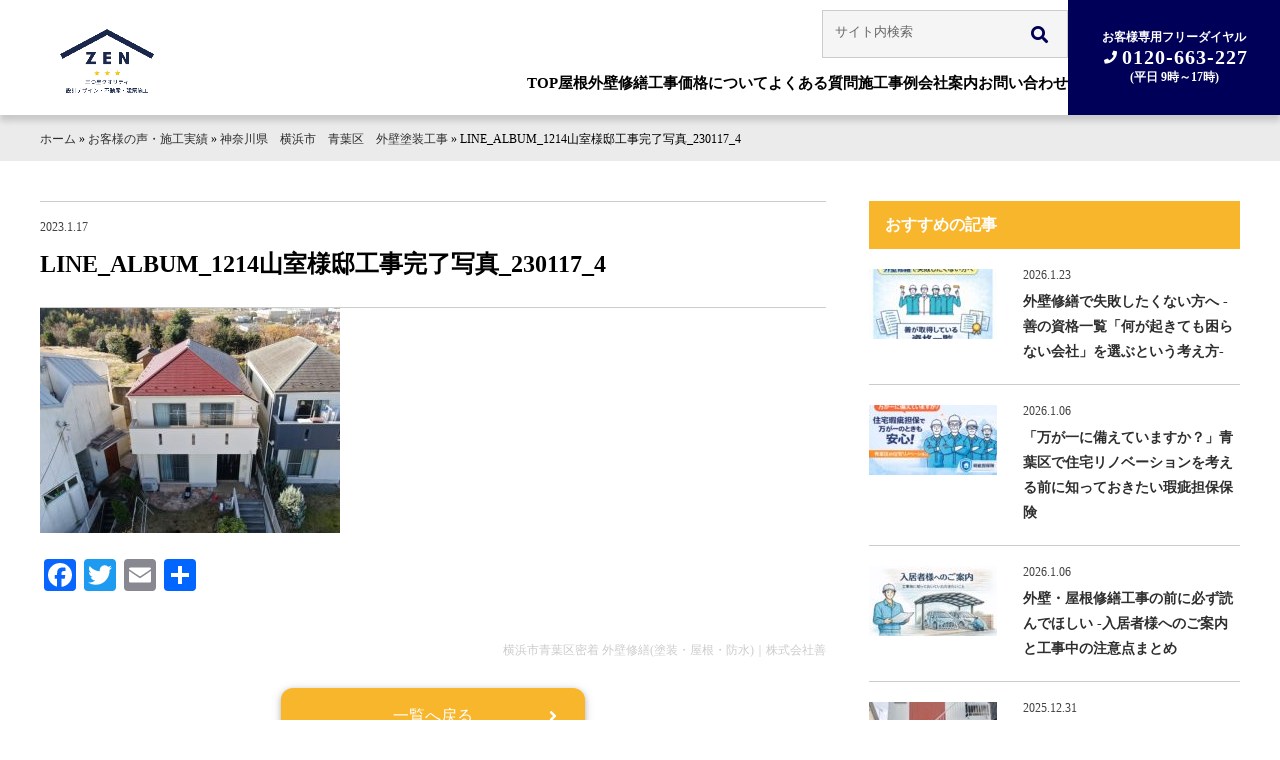

--- FILE ---
content_type: text/html; charset=UTF-8
request_url: https://gaihekishuzen-aoba.com/voice/1539/attachment/line_album_1214%E5%B1%B1%E5%AE%A4%E6%A7%98%E9%82%B8%E5%B7%A5%E4%BA%8B%E5%AE%8C%E4%BA%86%E5%86%99%E7%9C%9F_230117_4/
body_size: 45668
content:
<!DOCTYPE html><html><head>  <script defer src="[data-uri]"></script> <title>LINE_ALBUM_1214山室様邸工事完了写真_230117_4 | 横浜市青葉区密着 外壁修繕(塗装・屋根・防水)｜株式会社善</title><meta charset="UTF-8"><meta name=viewport content="width=device-width, initial-scale=1"><meta name="format-detection" content="telephone=no"><link rel="stylesheet" href="https://gaihekishuzen-aoba.com/wp/wp-content/cache/autoptimize/css/autoptimize_single_a1714c136785f3f166585afcee614f02.css?2025-12-05-061225" /><link rel="stylesheet" href="https://gaihekishuzen-aoba.com/wp/wp-content/cache/autoptimize/css/autoptimize_single_4d55bea823866d574f19d20b2c320f6c.css?2026-01-21-045947" /><link rel="stylesheet" href="https://cdnjs.cloudflare.com/ajax/libs/font-awesome/5.15.4/css/all.min.css" /><link rel="apple-touch-icon" sizes="180x180" href="https://gaihekishuzen-aoba.com/wp/wp-content/themes/gaihekishuzen-aoba/lib/favicon/apple-touch-icon.png"><link rel="icon" type="image/png" href="https://gaihekishuzen-aoba.com/wp/wp-content/themes/gaihekishuzen-aoba/lib/favicon/android-chrome.png" sizes="192x192"><link rel="icon" type="image/png" href="https://gaihekishuzen-aoba.com/wp/wp-content/themes/gaihekishuzen-aoba/lib/favicon/favicon.png" sizes="16x16"><script defer src="//ajax.googleapis.com/ajax/libs/jquery/2.1.4/jquery.min.js"></script> <meta name='robots' content='index, follow, max-image-preview:large, max-snippet:-1, max-video-preview:-1' /><style>img:is([sizes="auto" i], [sizes^="auto," i]) { contain-intrinsic-size: 3000px 1500px }</style><link rel="canonical" href="https://gaihekishuzen-aoba.com/voice/1539/attachment/line_album_1214山室様邸工事完了写真_230117_4/" /><meta property="og:locale" content="ja_JP" /><meta property="og:type" content="article" /><meta property="og:title" content="LINE_ALBUM_1214山室様邸工事完了写真_230117_4 | 横浜市青葉区密着 外壁修繕(塗装・屋根・防水)｜株式会社善" /><meta property="og:url" content="https://gaihekishuzen-aoba.com/voice/1539/attachment/line_album_1214山室様邸工事完了写真_230117_4/" /><meta property="og:site_name" content="横浜市青葉区密着 外壁修繕(塗装・屋根・防水)｜株式会社善" /><meta property="og:image" content="https://gaihekishuzen-aoba.com/voice/1539/attachment/line_album_1214%E5%B1%B1%E5%AE%A4%E6%A7%98%E9%82%B8%E5%B7%A5%E4%BA%8B%E5%AE%8C%E4%BA%86%E5%86%99%E7%9C%9F_230117_4" /><meta property="og:image:width" content="700" /><meta property="og:image:height" content="525" /><meta property="og:image:type" content="image/jpeg" /><meta name="twitter:card" content="summary_large_image" /> <script type="application/ld+json" class="yoast-schema-graph">{"@context":"https://schema.org","@graph":[{"@type":"WebPage","@id":"https://gaihekishuzen-aoba.com/voice/1539/attachment/line_album_1214%E5%B1%B1%E5%AE%A4%E6%A7%98%E9%82%B8%E5%B7%A5%E4%BA%8B%E5%AE%8C%E4%BA%86%E5%86%99%E7%9C%9F_230117_4/","url":"https://gaihekishuzen-aoba.com/voice/1539/attachment/line_album_1214%E5%B1%B1%E5%AE%A4%E6%A7%98%E9%82%B8%E5%B7%A5%E4%BA%8B%E5%AE%8C%E4%BA%86%E5%86%99%E7%9C%9F_230117_4/","name":"LINE_ALBUM_1214山室様邸工事完了写真_230117_4 | 横浜市青葉区密着 外壁修繕(塗装・屋根・防水)｜株式会社善","isPartOf":{"@id":"https://gaihekishuzen-aoba.com/#website"},"primaryImageOfPage":{"@id":"https://gaihekishuzen-aoba.com/voice/1539/attachment/line_album_1214%E5%B1%B1%E5%AE%A4%E6%A7%98%E9%82%B8%E5%B7%A5%E4%BA%8B%E5%AE%8C%E4%BA%86%E5%86%99%E7%9C%9F_230117_4/#primaryimage"},"image":{"@id":"https://gaihekishuzen-aoba.com/voice/1539/attachment/line_album_1214%E5%B1%B1%E5%AE%A4%E6%A7%98%E9%82%B8%E5%B7%A5%E4%BA%8B%E5%AE%8C%E4%BA%86%E5%86%99%E7%9C%9F_230117_4/#primaryimage"},"thumbnailUrl":"https://gaihekishuzen-aoba.com/wp/wp-content/uploads/2023/01/8bd82acf6063267be0700d0e8c00639f-e1673946178786.jpg","datePublished":"2023-01-17T09:02:42+00:00","breadcrumb":{"@id":"https://gaihekishuzen-aoba.com/voice/1539/attachment/line_album_1214%E5%B1%B1%E5%AE%A4%E6%A7%98%E9%82%B8%E5%B7%A5%E4%BA%8B%E5%AE%8C%E4%BA%86%E5%86%99%E7%9C%9F_230117_4/#breadcrumb"},"inLanguage":"ja","potentialAction":[{"@type":"ReadAction","target":["https://gaihekishuzen-aoba.com/voice/1539/attachment/line_album_1214%E5%B1%B1%E5%AE%A4%E6%A7%98%E9%82%B8%E5%B7%A5%E4%BA%8B%E5%AE%8C%E4%BA%86%E5%86%99%E7%9C%9F_230117_4/"]}]},{"@type":"ImageObject","inLanguage":"ja","@id":"https://gaihekishuzen-aoba.com/voice/1539/attachment/line_album_1214%E5%B1%B1%E5%AE%A4%E6%A7%98%E9%82%B8%E5%B7%A5%E4%BA%8B%E5%AE%8C%E4%BA%86%E5%86%99%E7%9C%9F_230117_4/#primaryimage","url":"https://gaihekishuzen-aoba.com/wp/wp-content/uploads/2023/01/8bd82acf6063267be0700d0e8c00639f-e1673946178786.jpg","contentUrl":"https://gaihekishuzen-aoba.com/wp/wp-content/uploads/2023/01/8bd82acf6063267be0700d0e8c00639f-e1673946178786.jpg","width":700,"height":525},{"@type":"BreadcrumbList","@id":"https://gaihekishuzen-aoba.com/voice/1539/attachment/line_album_1214%E5%B1%B1%E5%AE%A4%E6%A7%98%E9%82%B8%E5%B7%A5%E4%BA%8B%E5%AE%8C%E4%BA%86%E5%86%99%E7%9C%9F_230117_4/#breadcrumb","itemListElement":[{"@type":"ListItem","position":1,"name":"ホーム","item":"https://gaihekishuzen-aoba.com/"},{"@type":"ListItem","position":2,"name":"お客様の声・施工実績","item":"https://gaihekishuzen-aoba.com/category/voice/"},{"@type":"ListItem","position":3,"name":"神奈川県　横浜市　青葉区　外壁塗装工事","item":"https://gaihekishuzen-aoba.com/voice/1539/"},{"@type":"ListItem","position":4,"name":"LINE_ALBUM_1214山室様邸工事完了写真_230117_4"}]},{"@type":"WebSite","@id":"https://gaihekishuzen-aoba.com/#website","url":"https://gaihekishuzen-aoba.com/","name":"横浜市青葉区密着 外壁修繕(塗装・屋根・防水)｜株式会社善","description":"青葉区密着、善の外壁修繕は「10年後も安心できる工事」を大切にする建設・リフォーム会社です。地域のお客様に「任せてよかった」と言われる仕事をお約束します。","potentialAction":[{"@type":"SearchAction","target":{"@type":"EntryPoint","urlTemplate":"https://gaihekishuzen-aoba.com/?s={search_term_string}"},"query-input":{"@type":"PropertyValueSpecification","valueRequired":true,"valueName":"search_term_string"}}],"inLanguage":"ja"}]}</script> <link rel='dns-prefetch' href='//static.addtoany.com' /><link rel='stylesheet' id='sbi_styles-css' href='https://gaihekishuzen-aoba.com/wp/wp-content/plugins/instagram-feed/css/sbi-styles.min.css?ver=6.10.0' type='text/css' media='all' /><link rel='stylesheet' id='wp-block-library-css' href='https://gaihekishuzen-aoba.com/wp/wp-includes/css/dist/block-library/style.min.css?ver=6.8.3' type='text/css' media='all' /><style id='classic-theme-styles-inline-css' type='text/css'>/*! This file is auto-generated */
.wp-block-button__link{color:#fff;background-color:#32373c;border-radius:9999px;box-shadow:none;text-decoration:none;padding:calc(.667em + 2px) calc(1.333em + 2px);font-size:1.125em}.wp-block-file__button{background:#32373c;color:#fff;text-decoration:none}</style><style id='global-styles-inline-css' type='text/css'>:root{--wp--preset--aspect-ratio--square: 1;--wp--preset--aspect-ratio--4-3: 4/3;--wp--preset--aspect-ratio--3-4: 3/4;--wp--preset--aspect-ratio--3-2: 3/2;--wp--preset--aspect-ratio--2-3: 2/3;--wp--preset--aspect-ratio--16-9: 16/9;--wp--preset--aspect-ratio--9-16: 9/16;--wp--preset--color--black: #000000;--wp--preset--color--cyan-bluish-gray: #abb8c3;--wp--preset--color--white: #ffffff;--wp--preset--color--pale-pink: #f78da7;--wp--preset--color--vivid-red: #cf2e2e;--wp--preset--color--luminous-vivid-orange: #ff6900;--wp--preset--color--luminous-vivid-amber: #fcb900;--wp--preset--color--light-green-cyan: #7bdcb5;--wp--preset--color--vivid-green-cyan: #00d084;--wp--preset--color--pale-cyan-blue: #8ed1fc;--wp--preset--color--vivid-cyan-blue: #0693e3;--wp--preset--color--vivid-purple: #9b51e0;--wp--preset--gradient--vivid-cyan-blue-to-vivid-purple: linear-gradient(135deg,rgba(6,147,227,1) 0%,rgb(155,81,224) 100%);--wp--preset--gradient--light-green-cyan-to-vivid-green-cyan: linear-gradient(135deg,rgb(122,220,180) 0%,rgb(0,208,130) 100%);--wp--preset--gradient--luminous-vivid-amber-to-luminous-vivid-orange: linear-gradient(135deg,rgba(252,185,0,1) 0%,rgba(255,105,0,1) 100%);--wp--preset--gradient--luminous-vivid-orange-to-vivid-red: linear-gradient(135deg,rgba(255,105,0,1) 0%,rgb(207,46,46) 100%);--wp--preset--gradient--very-light-gray-to-cyan-bluish-gray: linear-gradient(135deg,rgb(238,238,238) 0%,rgb(169,184,195) 100%);--wp--preset--gradient--cool-to-warm-spectrum: linear-gradient(135deg,rgb(74,234,220) 0%,rgb(151,120,209) 20%,rgb(207,42,186) 40%,rgb(238,44,130) 60%,rgb(251,105,98) 80%,rgb(254,248,76) 100%);--wp--preset--gradient--blush-light-purple: linear-gradient(135deg,rgb(255,206,236) 0%,rgb(152,150,240) 100%);--wp--preset--gradient--blush-bordeaux: linear-gradient(135deg,rgb(254,205,165) 0%,rgb(254,45,45) 50%,rgb(107,0,62) 100%);--wp--preset--gradient--luminous-dusk: linear-gradient(135deg,rgb(255,203,112) 0%,rgb(199,81,192) 50%,rgb(65,88,208) 100%);--wp--preset--gradient--pale-ocean: linear-gradient(135deg,rgb(255,245,203) 0%,rgb(182,227,212) 50%,rgb(51,167,181) 100%);--wp--preset--gradient--electric-grass: linear-gradient(135deg,rgb(202,248,128) 0%,rgb(113,206,126) 100%);--wp--preset--gradient--midnight: linear-gradient(135deg,rgb(2,3,129) 0%,rgb(40,116,252) 100%);--wp--preset--font-size--small: 13px;--wp--preset--font-size--medium: 20px;--wp--preset--font-size--large: 36px;--wp--preset--font-size--x-large: 42px;--wp--preset--spacing--20: 0.44rem;--wp--preset--spacing--30: 0.67rem;--wp--preset--spacing--40: 1rem;--wp--preset--spacing--50: 1.5rem;--wp--preset--spacing--60: 2.25rem;--wp--preset--spacing--70: 3.38rem;--wp--preset--spacing--80: 5.06rem;--wp--preset--shadow--natural: 6px 6px 9px rgba(0, 0, 0, 0.2);--wp--preset--shadow--deep: 12px 12px 50px rgba(0, 0, 0, 0.4);--wp--preset--shadow--sharp: 6px 6px 0px rgba(0, 0, 0, 0.2);--wp--preset--shadow--outlined: 6px 6px 0px -3px rgba(255, 255, 255, 1), 6px 6px rgba(0, 0, 0, 1);--wp--preset--shadow--crisp: 6px 6px 0px rgba(0, 0, 0, 1);}:where(.is-layout-flex){gap: 0.5em;}:where(.is-layout-grid){gap: 0.5em;}body .is-layout-flex{display: flex;}.is-layout-flex{flex-wrap: wrap;align-items: center;}.is-layout-flex > :is(*, div){margin: 0;}body .is-layout-grid{display: grid;}.is-layout-grid > :is(*, div){margin: 0;}:where(.wp-block-columns.is-layout-flex){gap: 2em;}:where(.wp-block-columns.is-layout-grid){gap: 2em;}:where(.wp-block-post-template.is-layout-flex){gap: 1.25em;}:where(.wp-block-post-template.is-layout-grid){gap: 1.25em;}.has-black-color{color: var(--wp--preset--color--black) !important;}.has-cyan-bluish-gray-color{color: var(--wp--preset--color--cyan-bluish-gray) !important;}.has-white-color{color: var(--wp--preset--color--white) !important;}.has-pale-pink-color{color: var(--wp--preset--color--pale-pink) !important;}.has-vivid-red-color{color: var(--wp--preset--color--vivid-red) !important;}.has-luminous-vivid-orange-color{color: var(--wp--preset--color--luminous-vivid-orange) !important;}.has-luminous-vivid-amber-color{color: var(--wp--preset--color--luminous-vivid-amber) !important;}.has-light-green-cyan-color{color: var(--wp--preset--color--light-green-cyan) !important;}.has-vivid-green-cyan-color{color: var(--wp--preset--color--vivid-green-cyan) !important;}.has-pale-cyan-blue-color{color: var(--wp--preset--color--pale-cyan-blue) !important;}.has-vivid-cyan-blue-color{color: var(--wp--preset--color--vivid-cyan-blue) !important;}.has-vivid-purple-color{color: var(--wp--preset--color--vivid-purple) !important;}.has-black-background-color{background-color: var(--wp--preset--color--black) !important;}.has-cyan-bluish-gray-background-color{background-color: var(--wp--preset--color--cyan-bluish-gray) !important;}.has-white-background-color{background-color: var(--wp--preset--color--white) !important;}.has-pale-pink-background-color{background-color: var(--wp--preset--color--pale-pink) !important;}.has-vivid-red-background-color{background-color: var(--wp--preset--color--vivid-red) !important;}.has-luminous-vivid-orange-background-color{background-color: var(--wp--preset--color--luminous-vivid-orange) !important;}.has-luminous-vivid-amber-background-color{background-color: var(--wp--preset--color--luminous-vivid-amber) !important;}.has-light-green-cyan-background-color{background-color: var(--wp--preset--color--light-green-cyan) !important;}.has-vivid-green-cyan-background-color{background-color: var(--wp--preset--color--vivid-green-cyan) !important;}.has-pale-cyan-blue-background-color{background-color: var(--wp--preset--color--pale-cyan-blue) !important;}.has-vivid-cyan-blue-background-color{background-color: var(--wp--preset--color--vivid-cyan-blue) !important;}.has-vivid-purple-background-color{background-color: var(--wp--preset--color--vivid-purple) !important;}.has-black-border-color{border-color: var(--wp--preset--color--black) !important;}.has-cyan-bluish-gray-border-color{border-color: var(--wp--preset--color--cyan-bluish-gray) !important;}.has-white-border-color{border-color: var(--wp--preset--color--white) !important;}.has-pale-pink-border-color{border-color: var(--wp--preset--color--pale-pink) !important;}.has-vivid-red-border-color{border-color: var(--wp--preset--color--vivid-red) !important;}.has-luminous-vivid-orange-border-color{border-color: var(--wp--preset--color--luminous-vivid-orange) !important;}.has-luminous-vivid-amber-border-color{border-color: var(--wp--preset--color--luminous-vivid-amber) !important;}.has-light-green-cyan-border-color{border-color: var(--wp--preset--color--light-green-cyan) !important;}.has-vivid-green-cyan-border-color{border-color: var(--wp--preset--color--vivid-green-cyan) !important;}.has-pale-cyan-blue-border-color{border-color: var(--wp--preset--color--pale-cyan-blue) !important;}.has-vivid-cyan-blue-border-color{border-color: var(--wp--preset--color--vivid-cyan-blue) !important;}.has-vivid-purple-border-color{border-color: var(--wp--preset--color--vivid-purple) !important;}.has-vivid-cyan-blue-to-vivid-purple-gradient-background{background: var(--wp--preset--gradient--vivid-cyan-blue-to-vivid-purple) !important;}.has-light-green-cyan-to-vivid-green-cyan-gradient-background{background: var(--wp--preset--gradient--light-green-cyan-to-vivid-green-cyan) !important;}.has-luminous-vivid-amber-to-luminous-vivid-orange-gradient-background{background: var(--wp--preset--gradient--luminous-vivid-amber-to-luminous-vivid-orange) !important;}.has-luminous-vivid-orange-to-vivid-red-gradient-background{background: var(--wp--preset--gradient--luminous-vivid-orange-to-vivid-red) !important;}.has-very-light-gray-to-cyan-bluish-gray-gradient-background{background: var(--wp--preset--gradient--very-light-gray-to-cyan-bluish-gray) !important;}.has-cool-to-warm-spectrum-gradient-background{background: var(--wp--preset--gradient--cool-to-warm-spectrum) !important;}.has-blush-light-purple-gradient-background{background: var(--wp--preset--gradient--blush-light-purple) !important;}.has-blush-bordeaux-gradient-background{background: var(--wp--preset--gradient--blush-bordeaux) !important;}.has-luminous-dusk-gradient-background{background: var(--wp--preset--gradient--luminous-dusk) !important;}.has-pale-ocean-gradient-background{background: var(--wp--preset--gradient--pale-ocean) !important;}.has-electric-grass-gradient-background{background: var(--wp--preset--gradient--electric-grass) !important;}.has-midnight-gradient-background{background: var(--wp--preset--gradient--midnight) !important;}.has-small-font-size{font-size: var(--wp--preset--font-size--small) !important;}.has-medium-font-size{font-size: var(--wp--preset--font-size--medium) !important;}.has-large-font-size{font-size: var(--wp--preset--font-size--large) !important;}.has-x-large-font-size{font-size: var(--wp--preset--font-size--x-large) !important;}
:where(.wp-block-post-template.is-layout-flex){gap: 1.25em;}:where(.wp-block-post-template.is-layout-grid){gap: 1.25em;}
:where(.wp-block-columns.is-layout-flex){gap: 2em;}:where(.wp-block-columns.is-layout-grid){gap: 2em;}
:root :where(.wp-block-pullquote){font-size: 1.5em;line-height: 1.6;}</style><link rel='stylesheet' id='toc-screen-css' href='https://gaihekishuzen-aoba.com/wp/wp-content/plugins/table-of-contents-plus/screen.min.css?ver=2411.1' type='text/css' media='all' /><link rel='stylesheet' id='grw-public-main-css-css' href='https://gaihekishuzen-aoba.com/wp/wp-content/cache/autoptimize/css/autoptimize_single_96dc6e0f3bcb3e60a11c6d9e18fbcfe6.css?ver=6.7' type='text/css' media='all' /><link rel='stylesheet' id='addtoany-css' href='https://gaihekishuzen-aoba.com/wp/wp-content/plugins/add-to-any/addtoany.min.css?ver=1.16' type='text/css' media='all' /> <script defer id="addtoany-core-js-before" src="[data-uri]"></script> <script type="text/javascript" defer src="https://static.addtoany.com/menu/page.js" id="addtoany-core-js"></script> <script defer type="text/javascript" src="https://gaihekishuzen-aoba.com/wp/wp-includes/js/jquery/jquery.min.js?ver=3.7.1" id="jquery-core-js"></script> <script defer type="text/javascript" src="https://gaihekishuzen-aoba.com/wp/wp-includes/js/jquery/jquery-migrate.min.js?ver=3.4.1" id="jquery-migrate-js"></script> <script type="text/javascript" defer src="https://gaihekishuzen-aoba.com/wp/wp-content/plugins/add-to-any/addtoany.min.js?ver=1.1" id="addtoany-jquery-js"></script> <script type="text/javascript" defer="defer" src="https://gaihekishuzen-aoba.com/wp/wp-content/cache/autoptimize/js/autoptimize_single_f32ff7fdc019caa023c09a454ef19d84.js?ver=6.7" id="grw-public-main-js-js"></script> <link rel="https://api.w.org/" href="https://gaihekishuzen-aoba.com/wp-json/" /><link rel="alternate" title="JSON" type="application/json" href="https://gaihekishuzen-aoba.com/wp-json/wp/v2/media/1548" /><link rel='shortlink' href='https://gaihekishuzen-aoba.com/?p=1548' /><link rel="alternate" title="oEmbed (JSON)" type="application/json+oembed" href="https://gaihekishuzen-aoba.com/wp-json/oembed/1.0/embed?url=https%3A%2F%2Fgaihekishuzen-aoba.com%2Fvoice%2F1539%2Fattachment%2Fline_album_1214%25e5%25b1%25b1%25e5%25ae%25a4%25e6%25a7%2598%25e9%2582%25b8%25e5%25b7%25a5%25e4%25ba%258b%25e5%25ae%258c%25e4%25ba%2586%25e5%2586%2599%25e7%259c%259f_230117_4%2F" /><link rel="alternate" title="oEmbed (XML)" type="text/xml+oembed" href="https://gaihekishuzen-aoba.com/wp-json/oembed/1.0/embed?url=https%3A%2F%2Fgaihekishuzen-aoba.com%2Fvoice%2F1539%2Fattachment%2Fline_album_1214%25e5%25b1%25b1%25e5%25ae%25a4%25e6%25a7%2598%25e9%2582%25b8%25e5%25b7%25a5%25e4%25ba%258b%25e5%25ae%258c%25e4%25ba%2586%25e5%2586%2599%25e7%259c%259f_230117_4%2F&#038;format=xml" /><style type="text/css">.recentcomments a{display:inline !important;padding:0 !important;margin:0 !important;}</style><link rel="icon" href="https://gaihekishuzen-aoba.com/wp/wp-content/uploads/2021/07/cropped-favicon-32x32.png" sizes="32x32" /><link rel="icon" href="https://gaihekishuzen-aoba.com/wp/wp-content/uploads/2021/07/cropped-favicon-192x192.png" sizes="192x192" /><link rel="apple-touch-icon" href="https://gaihekishuzen-aoba.com/wp/wp-content/uploads/2021/07/cropped-favicon-180x180.png" /><meta name="msapplication-TileImage" content="https://gaihekishuzen-aoba.com/wp/wp-content/uploads/2021/07/cropped-favicon-270x270.png" /></head><body> <noscript><iframe src="https://www.googletagmanager.com/ns.html?id=GTM-TD2DZD3"
height="0" width="0" style="display:none;visibility:hidden"></iframe></noscript><div class="l-grid-container js-fade" id="top"><header class="l-header js-scroll-container"><h1 class="logo"><a href="https://gaihekishuzen-aoba.com/"><img src="https://gaihekishuzen-aoba.com/wp/wp-content/themes/gaihekishuzen-aoba/lib/images/logo-2025.png" alt="株式会社 善"></a></h1><div class="header-nav-wrapper"><div class="gnav-container"><div class="site-search"><form method="get" action="https://gaihekishuzen-aoba.com/" class="search"><div class="box-search"> <input type="text" name="s" id="s" value="" placeholder="サイト内検索"></div><div class="btn-search"> <button type="submit"> <i class="fas fa-search" aria-hidden="true"></i> </button></div></form></div><nav class="gnav"><ul><li><a href="https://gaihekishuzen-aoba.com/">TOP</a></li><li><a href="https://gaihekishuzen-aoba.com/wall_repair">屋根外壁修繕工事</a></li><li><a href="https://gaihekishuzen-aoba.com/price">価格について</a></li><li><a href="https://gaihekishuzen-aoba.com/faq">よくある質問</a></li><li><a href="https://gaihekishuzen-aoba.com/category/voice">施工事例</a></li><li><a href="https://gaihekishuzen-aoba.com/company">会社案内</a></li><li><a href="https://gaihekishuzen-aoba.com/contact">お問い合わせ</a></li></ul></nav></div><div class="header-tel"> <a href="tel:0120-663-227"> <span class="tel-label">お客様専用フリーダイヤル</span> <span class="tel-number"><i class="fas fa-phone tel-icon"></i>0120-663-227</span> <span class="tel-hours">(平日 9時～17時)</span> </a></div></div><div class="l-drawer"> <input class="l-drawer__checkbox" id="drawerCheckbox" type="checkbox"> <label class="l-drawer__icon" for="drawerCheckbox"> <span class="l-drawer__icon-parts"></span> <span>メニュー</span> </label> <label class="l-drawer__overlay" for="drawerCheckbox"></label><nav class="l-drawer__menu"><ul><li><a href="https://gaihekishuzen-aoba.com/">TOP</a></li><li><a href="https://gaihekishuzen-aoba.com/wall_repair">屋根外壁修繕工事</a></li><li><a href="https://gaihekishuzen-aoba.com/price">価格について</a></li><li><a href="https://gaihekishuzen-aoba.com/faq">よくある質問</a></li><li><a href="https://gaihekishuzen-aoba.com/category/voice">施工事例</a></li><li><a href="https://gaihekishuzen-aoba.com/company">会社案内</a></li><li><a href="https://gaihekishuzen-aoba.com/contact">お問い合わせ</a></li><li class="l-drawer__contact"><a href="tel:0120-663-227" class="btn-header secondary">お客様専用フリーダイヤル<span>0120-663-227</span>(平日 9時～17時)</a></li><li class="l-drawer__search"><form method="get" action="https://gaihekishuzen-aoba.com/" class="l-drawer__search-form"> <input type="text" name="s" value="" placeholder="サイト内検索" aria-label="サイト内検索"> <button type="submit" aria-label="検索"> <i class="fas fa-search"></i> </button></form></li></ul></nav></div><meta name="twitter:card" content="summary_large_image"></header><div id="mdl-breadcrumbs"><div class="l-grid-wide"><span><span><a href="https://gaihekishuzen-aoba.com/">ホーム</a></span> » <span><a href="https://gaihekishuzen-aoba.com/category/voice/">お客様の声・施工実績</a></span> » <span><a href="https://gaihekishuzen-aoba.com/voice/1539/">神奈川県　横浜市　青葉区　外壁塗装工事</a></span> » <span class="breadcrumb_last" aria-current="page">LINE_ALBUM_1214山室様邸工事完了写真_230117_4</span></span></div></div><main><div class="l-grid-wide"><div class="l-main hentry u-wrap-side"><h1 class="h-post entry-title"><span class="updated">2023.1.17</span>LINE_ALBUM_1214山室様邸工事完了写真_230117_4</h1><div class="entry-content"><p class="attachment"><a href='https://gaihekishuzen-aoba.com/wp/wp-content/uploads/2023/01/8bd82acf6063267be0700d0e8c00639f-e1673946178786.jpg'><img fetchpriority="high" decoding="async" width="300" height="225" src="https://gaihekishuzen-aoba.com/wp/wp-content/uploads/2023/01/8bd82acf6063267be0700d0e8c00639f-e1673946178786-300x225.jpg" class="attachment-medium size-medium" alt="" srcset="https://gaihekishuzen-aoba.com/wp/wp-content/uploads/2023/01/8bd82acf6063267be0700d0e8c00639f-e1673946178786-300x225.jpg 300w, https://gaihekishuzen-aoba.com/wp/wp-content/uploads/2023/01/8bd82acf6063267be0700d0e8c00639f-e1673946178786.jpg 700w" sizes="(max-width: 300px) 100vw, 300px" /></a></p><div class="addtoany_share_save_container addtoany_content addtoany_content_bottom"><div class="a2a_kit a2a_kit_size_32 addtoany_list" data-a2a-url="https://gaihekishuzen-aoba.com/voice/1539/attachment/line_album_1214%e5%b1%b1%e5%ae%a4%e6%a7%98%e9%82%b8%e5%b7%a5%e4%ba%8b%e5%ae%8c%e4%ba%86%e5%86%99%e7%9c%9f_230117_4/" data-a2a-title="LINE_ALBUM_1214山室様邸工事完了写真_230117_4"><a class="a2a_button_facebook" href="https://www.addtoany.com/add_to/facebook?linkurl=https%3A%2F%2Fgaihekishuzen-aoba.com%2Fvoice%2F1539%2Fattachment%2Fline_album_1214%25e5%25b1%25b1%25e5%25ae%25a4%25e6%25a7%2598%25e9%2582%25b8%25e5%25b7%25a5%25e4%25ba%258b%25e5%25ae%258c%25e4%25ba%2586%25e5%2586%2599%25e7%259c%259f_230117_4%2F&amp;linkname=LINE_ALBUM_1214%E5%B1%B1%E5%AE%A4%E6%A7%98%E9%82%B8%E5%B7%A5%E4%BA%8B%E5%AE%8C%E4%BA%86%E5%86%99%E7%9C%9F_230117_4" title="Facebook" rel="nofollow noopener" target="_blank"></a><a class="a2a_button_twitter" href="https://www.addtoany.com/add_to/twitter?linkurl=https%3A%2F%2Fgaihekishuzen-aoba.com%2Fvoice%2F1539%2Fattachment%2Fline_album_1214%25e5%25b1%25b1%25e5%25ae%25a4%25e6%25a7%2598%25e9%2582%25b8%25e5%25b7%25a5%25e4%25ba%258b%25e5%25ae%258c%25e4%25ba%2586%25e5%2586%2599%25e7%259c%259f_230117_4%2F&amp;linkname=LINE_ALBUM_1214%E5%B1%B1%E5%AE%A4%E6%A7%98%E9%82%B8%E5%B7%A5%E4%BA%8B%E5%AE%8C%E4%BA%86%E5%86%99%E7%9C%9F_230117_4" title="Twitter" rel="nofollow noopener" target="_blank"></a><a class="a2a_button_email" href="https://www.addtoany.com/add_to/email?linkurl=https%3A%2F%2Fgaihekishuzen-aoba.com%2Fvoice%2F1539%2Fattachment%2Fline_album_1214%25e5%25b1%25b1%25e5%25ae%25a4%25e6%25a7%2598%25e9%2582%25b8%25e5%25b7%25a5%25e4%25ba%258b%25e5%25ae%258c%25e4%25ba%2586%25e5%2586%2599%25e7%259c%259f_230117_4%2F&amp;linkname=LINE_ALBUM_1214%E5%B1%B1%E5%AE%A4%E6%A7%98%E9%82%B8%E5%B7%A5%E4%BA%8B%E5%AE%8C%E4%BA%86%E5%86%99%E7%9C%9F_230117_4" title="Email" rel="nofollow noopener" target="_blank"></a><a class="a2a_dd addtoany_share_save addtoany_share" href="https://www.addtoany.com/share"></a></div></div><div class="u-wrap-small u-align-right days vcard author u-float-clear">&nbsp;<span class="fn">横浜市青葉区密着 外壁修繕(塗装・屋根・防水)｜株式会社善</span></div></div><div class="u-align-center u-wrap-middle top-none u-float-clear"> <a href="" class="btn secondary hvr-sweep-to-right2">一覧へ戻る</a></div></div><aside class="l-sidebar"><h3 class="h-sidebar">おすすめの記事</h3><ul class="mdl-article quaternary"><li><a href="https://gaihekishuzen-aoba.com/blog/2776/"><div class="article-thumunail"> <img width="128" height="70" src="https://gaihekishuzen-aoba.com/wp/wp-content/uploads/2026/01/a736f8062fc75ca1889d9b3a4c289fd0-128x70.jpg" class="attachment-thumbnail-small size-thumbnail-small wp-post-image" alt="" decoding="async" srcset="https://gaihekishuzen-aoba.com/wp/wp-content/uploads/2026/01/a736f8062fc75ca1889d9b3a4c289fd0-128x70.jpg 128w, https://gaihekishuzen-aoba.com/wp/wp-content/uploads/2026/01/a736f8062fc75ca1889d9b3a4c289fd0-360x200.jpg 360w" sizes="(max-width: 128px) 100vw, 128px" /></div><div class="article-title"> <span>2026.1.23</span><h3>外壁修繕で失敗したくない方へ -善の資格一覧「何が起きても困らない会社」を選ぶという考え方-</h3></div> </a></li><li><a href="https://gaihekishuzen-aoba.com/blog/2714/"><div class="article-thumunail"> <img width="128" height="70" src="https://gaihekishuzen-aoba.com/wp/wp-content/uploads/2026/01/8188053959533f8fd6aad7b9e59b0f93-128x70.jpg" class="attachment-thumbnail-small size-thumbnail-small wp-post-image" alt="" decoding="async" srcset="https://gaihekishuzen-aoba.com/wp/wp-content/uploads/2026/01/8188053959533f8fd6aad7b9e59b0f93-128x70.jpg 128w, https://gaihekishuzen-aoba.com/wp/wp-content/uploads/2026/01/8188053959533f8fd6aad7b9e59b0f93-360x200.jpg 360w" sizes="(max-width: 128px) 100vw, 128px" /></div><div class="article-title"> <span>2026.1.06</span><h3>「万が一に備えていますか？」青葉区で住宅リノベーションを考える前に知っておきたい瑕疵担保保険</h3></div> </a></li><li><a href="https://gaihekishuzen-aoba.com/blog/2709/"><div class="article-thumunail"> <img width="128" height="70" src="https://gaihekishuzen-aoba.com/wp/wp-content/uploads/2026/01/c9eca6203878a5f2aec32db29e670265-128x70.jpg" class="attachment-thumbnail-small size-thumbnail-small wp-post-image" alt="" decoding="async" srcset="https://gaihekishuzen-aoba.com/wp/wp-content/uploads/2026/01/c9eca6203878a5f2aec32db29e670265-128x70.jpg 128w, https://gaihekishuzen-aoba.com/wp/wp-content/uploads/2026/01/c9eca6203878a5f2aec32db29e670265-360x200.jpg 360w" sizes="(max-width: 128px) 100vw, 128px" /></div><div class="article-title"> <span>2026.1.06</span><h3>外壁・屋根修繕工事の前に必ず読んでほしい -入居者様へのご案内と工事中の注意点まとめ</h3></div> </a></li><li><a href="https://gaihekishuzen-aoba.com/voice/2679/"><div class="article-thumunail"> <img width="128" height="70" src="https://gaihekishuzen-aoba.com/wp/wp-content/uploads/2025/12/S__73949203-128x70.jpg" class="attachment-thumbnail-small size-thumbnail-small wp-post-image" alt="" decoding="async" srcset="https://gaihekishuzen-aoba.com/wp/wp-content/uploads/2025/12/S__73949203-128x70.jpg 128w, https://gaihekishuzen-aoba.com/wp/wp-content/uploads/2025/12/S__73949203-360x200.jpg 360w" sizes="(max-width: 128px) 100vw, 128px" /></div><div class="article-title"> <span>2025.12.31</span><h3>横浜市青葉区付近 Mアパート　屋根・外壁修繕工事</h3></div> </a></li><li><a href="https://gaihekishuzen-aoba.com/voice/2670/"><div class="article-thumunail"> <img width="128" height="70" src="https://gaihekishuzen-aoba.com/wp/wp-content/uploads/2025/12/S__73728047_0-128x70.jpg" class="attachment-thumbnail-small size-thumbnail-small wp-post-image" alt="" decoding="async" srcset="https://gaihekishuzen-aoba.com/wp/wp-content/uploads/2025/12/S__73728047_0-128x70.jpg 128w, https://gaihekishuzen-aoba.com/wp/wp-content/uploads/2025/12/S__73728047_0-360x200.jpg 360w" sizes="(max-width: 128px) 100vw, 128px" /></div><div class="article-title"> <span>2025.12.26</span><h3>横浜市青葉区 O様邸　リフォーム工事</h3></div> </a></li></ul><div class="u-wrap-small"><h3 class="h-sidebar">タグ一覧</h3><ul class="mdl-tag secondary u-pt-xsmall u-wrap-side"><li><a href="https://gaihekishuzen-aoba.com/tag/%e6%96%bd%e5%b7%a5%e8%a6%81%e9%a0%98/">#施工要領</a></li><li><a href="https://gaihekishuzen-aoba.com/tag/%e3%83%95%e3%82%a7%e3%83%b3%e3%82%b9%e5%b7%a5%e4%ba%8b/">#フェンス工事</a></li><li><a href="https://gaihekishuzen-aoba.com/tag/%e3%82%bf%e3%82%a4%e3%83%ab%e5%b7%a5%e4%ba%8b/">#タイル工事</a></li><li><a href="https://gaihekishuzen-aoba.com/tag/%e5%ae%88%e3%82%8a%e4%ba%8b/">#守り事</a></li><li><a href="https://gaihekishuzen-aoba.com/tag/%e4%bb%ae%e8%a8%ad%e5%b7%a5%e4%ba%8b/">#仮設工事</a></li><li><a href="https://gaihekishuzen-aoba.com/tag/%e5%ae%89%e5%85%a8%e5%a4%a7%e4%bc%9a/">#安全大会</a></li><li><a href="https://gaihekishuzen-aoba.com/tag/%e4%bf%9d%e6%9c%89%e8%b3%87%e6%a0%bc/">#保有資格</a></li><li><a href="https://gaihekishuzen-aoba.com/tag/%e3%82%a2%e3%82%b9%e3%83%99%e3%82%b9%e3%83%88/">#アスベスト</a></li><li><a href="https://gaihekishuzen-aoba.com/tag/%e3%81%8a%e8%a6%8b%e7%a9%8d%e3%82%8a/">#お見積り</a></li><li><a href="https://gaihekishuzen-aoba.com/tag/%e3%83%a9%e3%83%96%e3%83%ac%e3%82%bf%e3%83%bc/">#ラブレター</a></li><li><a href="https://gaihekishuzen-aoba.com/tag/%e3%82%ab%e3%83%bc%e3%83%9d%e3%83%bc%e3%83%88%e5%b7%a5%e4%ba%8b/">#カーポート工事</a></li><li><a href="https://gaihekishuzen-aoba.com/tag/%e3%82%b5%e3%83%83%e3%82%b7%e4%ba%a4%e6%8f%9b%e5%b7%a5%e4%ba%8b/">#サッシ交換工事</a></li><li><a href="https://gaihekishuzen-aoba.com/tag/%e9%9a%8e%e6%ae%b5%e3%80%80%e9%95%b7%e5%b0%ba%e3%82%b7%e3%83%bc%e3%83%88/">#階段　長尺シート</a></li><li><a href="https://gaihekishuzen-aoba.com/tag/33/">#33</a></li><li><a href="https://gaihekishuzen-aoba.com/tag/%e5%a4%96%e6%a7%8b%e3%82%a8%e3%82%af%e3%82%b9%e3%83%86%e3%83%aa%e3%82%a2/">#外構エクステリア</a></li><li><a href="https://gaihekishuzen-aoba.com/tag/%e5%b1%8b%e6%a0%b9/">#屋根</a></li><li><a href="https://gaihekishuzen-aoba.com/tag/%e5%be%a1%e8%a6%8b%e7%a9%8d%e7%84%a1%e6%96%99/">#御見積無料</a></li><li><a href="https://gaihekishuzen-aoba.com/tag/%e5%86%85%e8%a3%85%e5%b7%a5%e4%ba%8b/">#内装工事</a></li><li><a href="https://gaihekishuzen-aoba.com/tag/%e3%83%95%e3%83%ad%e3%82%a2%e3%82%bf%e3%82%a4%e3%83%ab/">#フロアタイル</a></li><li><a href="https://gaihekishuzen-aoba.com/tag/%e3%82%b7%e3%82%b9%e3%83%86%e3%83%a0%e3%82%ad%e3%83%83%e3%83%81%e3%83%b3/">#システムキッチン</a></li><li><a href="https://gaihekishuzen-aoba.com/tag/%e3%83%a6%e3%83%8b%e3%83%83%e3%83%88%e3%83%90%e3%82%b9/">#ユニットバス</a></li><li><a href="https://gaihekishuzen-aoba.com/tag/%e3%82%b7%e3%83%aa%e3%82%b3%e3%83%b3/">#シリコン</a></li><li><a href="https://gaihekishuzen-aoba.com/tag/%e7%be%8e%e3%81%97%e3%81%8c%e4%b8%98%e8%a5%bf/">#美しが丘西</a></li><li><a href="https://gaihekishuzen-aoba.com/tag/%e5%b1%8b%e6%a0%b9%e3%82%ab%e3%83%90%e3%83%bc%e5%b7%a5%e6%b3%95/">#屋根カバー工法</a></li><li><a href="https://gaihekishuzen-aoba.com/tag/%e7%8e%84%e9%96%a2%e6%89%89%e4%ba%a4%e6%8f%9b%e5%b7%a5%e4%ba%8b/">#玄関扉交換工事</a></li><li><a href="https://gaihekishuzen-aoba.com/tag/%e5%a4%96%e5%a3%81%e8%a3%9c%e4%bf%ae%e5%b7%a5%e4%ba%8b/">#外壁補修工事</a></li><li><a href="https://gaihekishuzen-aoba.com/tag/%e6%b4%97%e9%9d%a2%e5%8f%b0/">#洗面台</a></li><li><a href="https://gaihekishuzen-aoba.com/tag/%e3%83%88%e3%82%a4%e3%83%ac/">#トイレ</a></li><li><a href="https://gaihekishuzen-aoba.com/tag/%e3%83%87%e3%83%83%e3%82%ad%e5%b7%a5%e4%ba%8b/">#デッキ工事</a></li><li><a href="https://gaihekishuzen-aoba.com/tag/%e3%83%8e%e3%83%b3%e3%82%a2%e3%82%b9%e3%83%99%e3%82%b9%e3%83%88%e5%b1%8b%e6%a0%b9%e6%9d%90/">#ノンアスベスト屋根材</a></li><li><a href="https://gaihekishuzen-aoba.com/tag/%e3%82%b7%e3%83%bc%e3%83%88%e9%98%b2%e6%b0%b4/">#シート防水</a></li><li><a href="https://gaihekishuzen-aoba.com/tag/%e3%83%89%e3%83%ad%e3%83%bc%e3%83%b3/">#ドローン</a></li><li><a href="https://gaihekishuzen-aoba.com/tag/%e4%bb%ae%e8%a8%ad%e8%b6%b3%e5%a0%b4%e5%b7%a5%e4%ba%8b/">#仮設足場工事</a></li><li><a href="https://gaihekishuzen-aoba.com/tag/%e7%93%a6%e5%b7%a5%e4%ba%8b/">#瓦工事</a></li><li><a href="https://gaihekishuzen-aoba.com/tag/%e3%83%a1%e3%83%83%e3%82%bb%e3%83%bc%e3%82%b8/">#メッセージ</a></li><li><a href="https://gaihekishuzen-aoba.com/tag/%e3%82%88%e3%81%8f%e3%81%82%e3%82%8b%e3%81%94%e8%b3%aa%e5%95%8f/">#よくあるご質問</a></li><li><a href="https://gaihekishuzen-aoba.com/tag/%e6%96%bd%e5%b7%a5%e5%a0%b1%e5%91%8a%e6%9b%b8/">#施工報告書</a></li><li><a href="https://gaihekishuzen-aoba.com/tag/%e6%9c%a8%e9%83%a8%e5%a1%97%e8%a3%85/">#木部塗装</a></li><li><a href="https://gaihekishuzen-aoba.com/tag/%e3%82%b5%e3%82%a4%e3%83%87%e3%82%a3%e3%83%b3%e3%82%b0%e3%82%b7%e3%83%bc%e3%83%ab%e6%89%93%e3%81%a1%e6%9b%bf%e3%81%88/">#サイディングシール打ち替え</a></li><li><a href="https://gaihekishuzen-aoba.com/tag/%e5%a4%a7%e8%a6%8f%e6%a8%a1%e4%bf%ae%e7%b9%95%e5%b7%a5%e4%ba%8b/">#大規模修繕工事</a></li><li><a href="https://gaihekishuzen-aoba.com/tag/%e3%83%95%e3%83%83%e7%b4%a0%e5%a1%97%e6%96%99/">#フッ素塗料</a></li><li><a href="https://gaihekishuzen-aoba.com/tag/%e3%82%b3%e3%83%bc%e3%82%ad%e3%83%b3%e3%82%b0%e5%b7%a5%e4%ba%8b/">#コーキング工事</a></li><li><a href="https://gaihekishuzen-aoba.com/tag/%e3%82%a6%e3%83%ac%e3%82%bf%e3%83%b3%e9%98%b2%e6%b0%b4/">#ウレタン防水</a></li><li><a href="https://gaihekishuzen-aoba.com/tag/%e9%98%b2%e6%b0%b4%e5%b7%a5%e4%ba%8b/">#防水工事</a></li><li><a href="https://gaihekishuzen-aoba.com/tag/%e9%89%84%e9%83%a8%e5%a1%97%e8%a3%85/">#鉄部塗装</a></li><li><a href="https://gaihekishuzen-aoba.com/tag/%e7%84%a1%e6%a9%9f%e5%a1%97%e6%96%99/">#無機塗料</a></li><li><a href="https://gaihekishuzen-aoba.com/tag/%e3%83%89%e3%83%ad%e3%83%bc%e3%83%b3%e8%aa%bf%e6%9f%bb%e3%80%80%e7%84%a1%e6%96%99/">#ドローン調査　無料</a></li><li><a href="https://gaihekishuzen-aoba.com/tag/%e3%83%89%e3%83%ad%e3%83%bc%e3%83%b3%e8%aa%bf%e6%9f%bb/">#ドローン調査</a></li><li><a href="https://gaihekishuzen-aoba.com/tag/%e3%83%89%e3%83%ad%e3%83%bc%e8%aa%bf%e6%9f%bb%e3%80%80%e7%84%a1%e6%96%99/">#ドロー調査　無料</a></li><li><a href="https://gaihekishuzen-aoba.com/tag/%e5%ae%89%e5%85%a8%e7%ac%ac%e4%b8%80/">#安全第一</a></li><li><a href="https://gaihekishuzen-aoba.com/tag/%e3%82%b7%e3%83%aa%e3%82%b3%e3%83%b3%e5%a1%97%e6%96%99/">#シリコン塗料</a></li><li><a href="https://gaihekishuzen-aoba.com/tag/%e5%a4%96%e5%a3%81%e8%a8%ba%e6%96%ad%e5%a3%ab/">#外壁診断士</a></li><li><a href="https://gaihekishuzen-aoba.com/tag/%e5%a4%96%e5%a3%81%e5%a1%97%e8%a3%85/">#外壁塗装</a></li><li><a href="https://gaihekishuzen-aoba.com/tag/%e4%bd%8f%e5%ae%85%e3%83%aa%e3%83%95%e3%82%a9%e3%83%bc%e3%83%a0%e5%b7%a5%e4%ba%8b/">#住宅リフォーム工事</a></li><li><a href="https://gaihekishuzen-aoba.com/tag/%e5%b1%8b%e6%a0%b9%e5%a1%97%e8%a3%85/">#屋根塗装</a></li><li><a href="https://gaihekishuzen-aoba.com/tag/%e5%96%84%e3%81%ae%e5%a4%96%e5%a3%81%e4%bf%ae%e7%b9%95/">#善の外壁修繕</a></li><li><a href="https://gaihekishuzen-aoba.com/tag/%e6%a0%aa%e5%bc%8f%e4%bc%9a%e7%a4%be%e3%80%80%e5%96%84/">#株式会社　善</a></li><li><a href="https://gaihekishuzen-aoba.com/tag/%e6%a8%aa%e6%b5%9c%e5%b8%82%e9%9d%92%e8%91%89%e5%8c%ba/">#横浜市青葉区</a></li></ul></div></aside></div></main><section class="mdl-contact primary"><h3>相見積り歓迎！<br>お気軽にお問合せください。</h3><nav> <a href="/contact" class="btn-contact"><i class="fas fa-paper-plane"></i>無料見積依頼はこちら</a><div class="btn-tel">お客様専用フリーダイヤル<span data-action="call" data-tel="0120-663-227">0120-663-227</span></div></nav><p>電話受付時間 / 平日(9時〜17時)</p></section><footer class="l-footer-primary"><div class="footer-wrap"><div class="footer-info"><h3><img src="https://gaihekishuzen-aoba.com/wp/wp-content/themes/gaihekishuzen-aoba/lib/images/logo-2025.png" alt="株式会社 善" width="160"></h3> <address> 株式会社 善<br> 〒227-0062<br> 神奈川県横浜市青葉区青葉台2丁目3-10ラルク青葉台5階<br> TEL：045-532-9433<br> FAX：045-532-9566 </address><ul><li><a href="https://www.instagram.com/zen.co.ltd/" target="_blank"><img src="https://gaihekishuzen-aoba.com/wp/wp-content/themes/gaihekishuzen-aoba/lib/images/instagram.png" class="footer-sns" alt="instagram"></a></li><li><a href="https://twitter.com/zencorporarion"  target="_blank"><img src="https://gaihekishuzen-aoba.com/wp/wp-content/themes/gaihekishuzen-aoba/lib/images/twitter.png" class="footer-sns" alt="twitter"></a></li></ul></div><div class="footer-nav"><nav><ul><li><a href="https://gaihekishuzen-aoba.com/">TOP</a></li><li><a href="https://gaihekishuzen-aoba.com/wall_repair">屋根外壁修繕工事</a></li><li><a href="https://gaihekishuzen-aoba.com/price">価格について</a></li><li><a href="https://gaihekishuzen-aoba.com/drone">ドローンによる屋根外壁点検</a></li></ul><ul><li><a href="https://gaihekishuzen-aoba.com/faq">よくある質問</a></li><li><a href="https://gaihekishuzen-aoba.com/category/voice">お客様の声・施工実績</a></li><li><a href="https://gaihekishuzen-aoba.com/company">会社案内</a></li><li><a href="https://gaihekishuzen-aoba.com/category/blog">ブログ</a></li><li><a href="https://gaihekishuzen-aoba.com/category/news">お知らせ</a></li></ul><ul><li><a href="https://gaihekishuzen-aoba.com/contact">お問合せ</a></li><li><a href="https://gaihekishuzen-aoba.com/privacy-policy">プライバシーポリシー</a></li></ul></nav></div><div class="footer-copy">&copy;2020 Copyright - 株式会社 善 . All Rights Reserved.</div></div></footer><div class="btn-pagetop js-btn-pagetop"> <a href="#top"></a></div></div><div class="loader js-loader"><span class="loader-spin"></span></div> <script defer type="text/javascript" src="https://gaihekishuzen-aoba.com/wp/wp-content/cache/autoptimize/js/autoptimize_single_ca8910831e3a9128b25fab3c2103b848.js"></script> <script type="text/javascript" src="https://gaihekishuzen-aoba.com/wp/wp-content/cache/autoptimize/js/autoptimize_single_d52d46e8903077ced0db3bb4a8d3880a.js" defer></script> <script defer src="[data-uri]"></script> <script type="application/ld+json">{ "@context": "http://schema.org", "@type": "Organization", "name": "株式会社 善", "url": "https://islandmarketing.co.jp", "logo": "", "contactPoint": { "@type": "ContactPoint", "telephone": "045-532-9433", "contactType": "customer support", "areaServed": "JP", "availableLanguage": "Japanese" }, "location": { "@type": "Place", "@id": "https://gaihekishuzen-aoba.com/", "name": "株式会社 善", "address": { "@type": "PostalAddress", "addressCountry": "JP", "postalCode": "227-0046", "addressRegion": "神奈川県", "addressLocality": "青葉区", "streetAddress": "桜台25-1 桜台ビレッジ1F8区画" } } }</script> <script type="speculationrules">{"prefetch":[{"source":"document","where":{"and":[{"href_matches":"\/*"},{"not":{"href_matches":["\/wp\/wp-*.php","\/wp\/wp-admin\/*","\/wp\/wp-content\/uploads\/*","\/wp\/wp-content\/*","\/wp\/wp-content\/plugins\/*","\/wp\/wp-content\/themes\/gaihekishuzen-aoba\/*","\/*\\?(.+)"]}},{"not":{"selector_matches":"a[rel~=\"nofollow\"]"}},{"not":{"selector_matches":".no-prefetch, .no-prefetch a"}}]},"eagerness":"conservative"}]}</script>  <script defer src="[data-uri]"></script> <script defer id="toc-front-js-extra" src="[data-uri]"></script> <script defer type="text/javascript" src="https://gaihekishuzen-aoba.com/wp/wp-content/plugins/table-of-contents-plus/front.min.js?ver=2411.1" id="toc-front-js"></script> <script src="https://cdn.jsdelivr.net/npm/cookieconsent@3/build/cookieconsent.min.js" data-cfasync="false"></script> <script defer src="[data-uri]"></script> <script type="speculationrules">{"prefetch":[{"source":"document","where":{"and":[{"href_matches":"\/*"},{"not":{"href_matches":["\/wp\/wp-*.php","\/wp\/wp-admin\/*","\/wp\/wp-content\/uploads\/*","\/wp\/wp-content\/*","\/wp\/wp-content\/plugins\/*","\/wp\/wp-content\/themes\/gaihekishuzen-aoba\/*","\/*\\?(.+)"]}},{"not":{"selector_matches":"a[rel~=\"nofollow\"]"}},{"not":{"selector_matches":".no-prefetch, .no-prefetch a"}}]},"eagerness":"conservative"}]}</script>  <script defer src="[data-uri]"></script> </body></html>

--- FILE ---
content_type: text/css
request_url: https://gaihekishuzen-aoba.com/wp/wp-content/cache/autoptimize/css/autoptimize_single_4d55bea823866d574f19d20b2c320f6c.css?2026-01-21-045947
body_size: 2506
content:
.mdl-contents__layer{position:absolute;top:50%;left:50%;-webkit-transform:translate(-50%,-50%);transform:translate(-50%,-50%)}@media screen and (max-width:960px){.mdl-contents.primary .btn-text{display:block}}@media screen and (max-width:793px){.mdl-contents.primary .btn-text{display:none}}@media screen and (max-width:793px){.mdl-contents__layer{top:40%;bottom:50%}}.logo img{width:110px}@media screen and (max-width:793px){.logo img{width:55px}}.l-header{z-index:10000;background:#fff;display:-webkit-box;display:-ms-flexbox;display:flex;-webkit-box-align:start;-ms-flex-align:start;align-items:flex-start;padding-left:40px;padding-right:0;gap:128px;-webkit-box-shadow:0px 6px 6px 0px rgba(0,0,0,.15);box-shadow:0px 6px 6px 0px rgba(0,0,0,.15)}.l-header .logo{-ms-flex-negative:0;flex-shrink:0;width:114px;display:-webkit-box;display:-ms-flexbox;display:flex;-webkit-box-align:center;-ms-flex-align:center;align-items:center;height:115px}.l-header .logo img{width:100%;height:auto}.header-nav-wrapper{display:-webkit-box;display:-ms-flexbox;display:flex;gap:32px;-webkit-box-align:end;-ms-flex-align:end;align-items:end;-webkit-box-flex:1;-ms-flex:1;flex:1;-webkit-box-pack:end;-ms-flex-pack:end;justify-content:flex-end;max-width:1400px}.gnav-container{display:-webkit-box;display:-ms-flexbox;display:flex;-webkit-box-orient:vertical;-webkit-box-direction:normal;-ms-flex-direction:column;flex-direction:column;-webkit-box-align:end;-ms-flex-align:end;align-items:flex-end;padding-top:10px;padding-bottom:13px;width:810px}.gnav-container .site-search{display:-webkit-box;display:-ms-flexbox;display:flex;-webkit-box-pack:end;-ms-flex-pack:end;justify-content:flex-end;-webkit-box-align:center;-ms-flex-align:center;align-items:center}.gnav{display:-webkit-box;display:-ms-flexbox;display:flex;gap:32px;-webkit-box-align:start;-ms-flex-align:start;align-items:flex-start}.gnav ul{display:-webkit-box;display:-ms-flexbox;display:flex;gap:32px;-webkit-box-align:start;-ms-flex-align:start;align-items:flex-start;margin:0;padding:0;list-style:none;-webkit-box-pack:end;-ms-flex-pack:end;justify-content:flex-end}.gnav ul li{width:auto;-ms-flex-negative:0;flex-shrink:0}.gnav ul li a{font-weight:700;font-size:15px;color:#000;text-decoration:none;white-space:nowrap;display:inline-block;padding:18px 0 5px}.gnav ul li a.is-current{color:#000058;position:relative;padding:21px 12px 0 !important;bottom:3px}.gnav ul li a.is-current:after{content:"";position:absolute;bottom:-19px;left:0;right:0;height:3px;background:#000058}.gnav ul li:last-child a{padding-right:0}.gnav ul li .btn-header.tel{display:none}.header-tel{background:#000058;height:115px;display:-webkit-box;display:-ms-flexbox;display:flex;-webkit-box-align:center;-ms-flex-align:center;align-items:center;-webkit-box-pack:center;-ms-flex-pack:center;justify-content:center;padding:0 32px;padding-bottom:0;-ms-flex-negative:0;flex-shrink:0}.header-tel a{display:-webkit-box;display:-ms-flexbox;display:flex;-webkit-box-orient:vertical;-webkit-box-direction:normal;-ms-flex-direction:column;flex-direction:column;-webkit-box-align:center;-ms-flex-align:center;align-items:center;gap:2px;color:#fff;text-decoration:none;font-weight:700;line-height:normal}.header-tel a .tel-label{font-size:12px}.header-tel a .tel-number{font-size:20px;letter-spacing:1px;display:-webkit-box;display:-ms-flexbox;display:flex;-webkit-box-align:center;-ms-flex-align:center;align-items:center;gap:8px}.header-tel a .tel-icon{font-size:13px}.header-tel a .tel-hours{font-size:12px}.site-search-form{position:relative;display:-webkit-box;display:-ms-flexbox;display:flex;-webkit-box-align:center;-ms-flex-align:center;align-items:center;background:#f5f5f5;width:246px;height:40px;padding:12px 14px;-webkit-box-sizing:border-box;box-sizing:border-box}.site-search-form input[type=text]{border:none;background:rgba(0,0,0,0);font-size:13px;font-weight:500;color:#666;outline:none;width:100%;padding:0;padding-right:20px;font-family:"Noto Sans JP",sans-serif}.site-search-form input[type=text]::-webkit-input-placeholder{color:#666}.site-search-form input[type=text]::-moz-placeholder{color:#666}.site-search-form input[type=text]:-ms-input-placeholder{color:#666}.site-search-form input[type=text]::-ms-input-placeholder{color:#666}.site-search-form input[type=text]::placeholder{color:#666}.site-search-form button{background:rgba(0,0,0,0);border:none;cursor:pointer;padding:0;color:#000058;font-size:16px;display:-webkit-box !important;display:-ms-flexbox !important;display:flex !important;-webkit-box-align:center;-ms-flex-align:center;align-items:center;-webkit-box-pack:center;-ms-flex-pack:center;justify-content:center;-webkit-transition:opacity .3s ease;transition:opacity .3s ease;position:absolute;right:14px;top:50%;-webkit-transform:translateY(-50%);transform:translateY(-50%);width:auto;height:auto;line-height:1}.site-search-form button:hover{opacity:.7}.site-search-form button i{font-size:16px}@media(max-width:1100px){.l-header{padding-bottom:10px !important;display:block !important;padding-left:0 !important;gap:0 !important;height:auto !important;-webkit-box-align:start !important;-ms-flex-align:start !important;align-items:flex-start !important;-webkit-box-shadow:none !important;box-shadow:none !important}.l-header.is-fixed{height:52px !important;padding-bottom:0 !important;overflow:hidden !important}.l-header.is-fixed .logo a{padding:0 0 0 10px}.l-header.is-fixed .l-drawer__icon{top:15px !important}.l-header.is-fixed .gnav-container{display:none !important}.l-header.is-fixed .site-search{display:none !important}.l-header.is-fixed .header-tel{display:none !important}.l-header .logo{width:auto !important;height:auto !important}.l-header .logo img{width:48px !important}.header-nav-wrapper{display:none !important}.header-tel{display:none !important}.gnav{padding-top:0;gap:0;display:block}.gnav ul{display:block}.l-drawer__search{padding:0;margin-top:16px}.l-drawer__search-form{position:relative;display:-webkit-box;display:-ms-flexbox;display:flex;-webkit-box-align:center;-ms-flex-align:center;align-items:center;background:#f5f5f5;width:100%;height:40px;padding:12px 14px;-webkit-box-sizing:border-box;box-sizing:border-box;margin:0 20px;width:calc(100% - 40px)}.l-drawer__search-form input[type=text]{-webkit-box-flex:1;-ms-flex:1;flex:1;border:none;background:rgba(0,0,0,0);font-size:13px;font-weight:500;color:#666;outline:none;padding:0;font-family:"Noto Sans JP",sans-serif;margin-right:10px}.l-drawer__search-form input[type=text]::-webkit-input-placeholder{color:#666}.l-drawer__search-form input[type=text]::-moz-placeholder{color:#666}.l-drawer__search-form input[type=text]:-ms-input-placeholder{color:#666}.l-drawer__search-form input[type=text]::-ms-input-placeholder{color:#666}.l-drawer__search-form input[type=text]::placeholder{color:#666}.l-drawer__search-form button{background:rgba(0,0,0,0);border:none;cursor:pointer;padding:0;color:#000058;font-size:16px;display:-webkit-box !important;display:-ms-flexbox !important;display:flex !important;-webkit-box-align:center;-ms-flex-align:center;align-items:center;-webkit-box-pack:center;-ms-flex-pack:center;justify-content:center;-ms-flex-negative:0;flex-shrink:0;position:absolute;right:14px;top:50%;-webkit-transform:translateY(-50%);transform:translateY(-50%);width:auto;height:auto;line-height:1}.l-drawer__search-form button i{font-size:16px}}form.search{width:246px;display:grid;grid-template-columns:1fr auto;background:#f5f5f5;padding:12px;-webkit-box-sizing:border-box;box-sizing:border-box;gap:0}form.search .box-search{grid-column:1}form.search .box-search input[type=text]{width:100%;border:none;background:rgba(0,0,0,0);font-size:13px !important;font-weight:400;color:#212121;outline:none;padding:0;-webkit-box-sizing:border-box;box-sizing:border-box;font-family:Roboto,"hiragino kaku gothic pro","ヒラギノ角ゴ pro w3",yugothic,"yu gothic",游ゴシック,游ゴシック体,"noto sans japanese"}form.search .box-search input[type=text]::-webkit-input-placeholder{color:#666}form.search .box-search input[type=text]::-moz-placeholder{color:#666}form.search .box-search input[type=text]:-ms-input-placeholder{color:#666}form.search .box-search input[type=text]::-ms-input-placeholder{color:#666}form.search .box-search input[type=text]::placeholder{color:#666}form.search .btn-search{grid-column:2;display:-webkit-box;display:-ms-flexbox;display:flex;-webkit-box-align:center;-ms-flex-align:center;align-items:center;-webkit-box-pack:center;-ms-flex-pack:center;justify-content:center}form.search .btn-search button{background:rgba(0,0,0,0);border:none;cursor:pointer;padding:0;color:#000058;display:-webkit-box;display:-ms-flexbox;display:flex;-webkit-box-align:center;-ms-flex-align:center;align-items:center;-webkit-box-pack:center;-ms-flex-pack:center;justify-content:center;-webkit-transition:opacity .3s ease;transition:opacity .3s ease;width:32px;height:22px}form.search .btn-search button:hover{opacity:.7}form.search .btn-search button i{font-size:17px}.l-grid-search{display:grid !important;grid-template-columns:7fr 3fr !important;grid-template-rows:auto !important;gap:20px !important;max-width:960px;margin-left:auto;margin-right:auto;padding:0 !important;-webkit-box-sizing:border-box !important;box-sizing:border-box !important;clear:both !important}.l-main-search{padding-top:40px !important;-webkit-box-sizing:border-box !important;box-sizing:border-box !important;margin:0 !important;float:none !important;width:auto !important;max-width:none !important;min-width:0 !important;grid-column:1/2 !important;grid-row:1 !important;display:block !important}.l-sidebar-search{padding-top:40px !important;-webkit-box-sizing:border-box !important;box-sizing:border-box !important;margin:0 !important;float:none !important;width:auto !important;max-width:none !important;min-width:0 !important;grid-column:2/3 !important;grid-row:1 !important;display:grid !important}.l-sidebar-search .l-sidebar{float:none !important;width:100% !important;margin:0 !important;grid-column:1 !important;grid-row:1 !important}@media screen and (max-width:768px){.l-grid-search{grid-template-columns:1fr !important;grid-template-rows:auto auto !important}.l-main-search{grid-column:1 !important;grid-row:1 !important}.l-sidebar-search{grid-column:1 !important;grid-row:2 !important}}.card{margin-top:5.6rem;-webkit-transition:-webkit-box-shadow .25s;transition:-webkit-box-shadow .25s;transition:box-shadow .25s;transition:box-shadow .25s,-webkit-box-shadow .25s;-webkit-box-shadow:0 2px 5px 0 rgba(0,0,0,.16),0 2px 10px 0 rgba(0,0,0,.12);box-shadow:0 2px 5px 0 rgba(0,0,0,.16),0 2px 10px 0 rgba(0,0,0,.12)}.card .btn-badge{margin:0 8px 16px 0;float:right}.card:hover{-webkit-box-shadow:0 2px 5px 0 rgba(0,0,88,.16),0 2px 10px 0 rgba(0,0,88,.12);box-shadow:0 2px 5px 0 rgba(0,0,88,.16),0 2px 10px 0 rgba(0,0,88,.12)}.card figure img{display:block;width:100%;height:auto;-o-object-fit:cover;object-fit:cover}@media screen and (max-width:768px){.card{position:relative;margin-top:0;margin-bottom:0;-webkit-box-shadow:none;box-shadow:none;border-bottom:1px solid #e0e0e0;background:#fff}.card:first-child{border-top:1px solid #e0e0e0}.card:hover{-webkit-box-shadow:none;box-shadow:none}.card .btn-badge{margin-bottom:16px;margin-right:40px}.card figure img{height:auto}}.card-wrap{padding:24px 24px 16px}@media screen and (max-width:960px){.card-wrap{padding:16px 16px 0}}.card-title{padding:24px 32px 16px;font-size:1.8rem;line-height:1.8}@media screen and (max-width:768px){.card-title{margin-right:0;padding:0 0 12px}.card-title .button-text{font-size:1.4rem}}.card-title a{font-weight:600;position:relative;display:inline-block;text-decoration:none;border-bottom:none;-webkit-transition:opacity .3s ease;transition:opacity .3s ease}.card-title a:before{content:none}.card-title a:hover{opacity:.6}.card-title a:hover:after{width:100%}.card-date{clear:both;display:block;text-align:right;font-size:1.4rem}@media screen and (max-width:960px){.card-date{display:none}}.article-explain{padding:16px}@media screen and (max-width:960px){.article-explain{padding-top:0;padding-bottom:8px}}.card-content{padding:.8rem 3.2rem 3.2rem;line-height:1.8;font-size:1.4rem}@media screen and (max-width:768px){.card-content{display:none;padding:1.6rem 1.6rem 3.2rem}}.card-content a{display:inline-block}.card-content a:hover{text-decoration:underline}.card.card-flat{-webkit-box-shadow:none;box-shadow:none}.card.card-flat .card-title{padding:2rem 0 0}@media screen and (max-width:768px){.card.card-flat .card-title{padding:16px 16px 0}}.card.card-flat .card-content{padding:.8rem 0 0}.card.card-horizontal{margin-top:0;padding:4.8rem 0;-webkit-box-shadow:none;box-shadow:none;border-bottom:1px solid #bdbdbd;display:grid;grid-template-columns:3fr 9fr;gap:1.6rem}@media screen and (max-width:960px){.card.card-horizontal{overflow:hidden;padding:1.6rem;grid-template-columns:3.5fr 8.5fr}.card.card-horizontal:first-child{border-top:1px solid #bdbdbd}}@media screen and (max-width:768px){.card.card-horizontal{grid-template-columns:1fr;gap:1rem}}.card.card-horizontal .card-image{padding:0 1.6rem 0}.card.card-horizontal .card-image img{border:1px solid #bdbdbd}@media screen and (max-width:960px){.card.card-horizontal .card-image{padding:0}}@media screen and (max-width:960px){.card.card-horizontal .card-contents-wrap{padding:0 16px}}@media screen and (max-width:768px){.card.card-horizontal .card-contents-wrap{padding:0}}.card.card-horizontal .card-title{padding:0 0 1.6rem}@media screen and (max-width:960px){.card.card-horizontal .card-title{padding-bottom:0}}.card.card-horizontal .card-content{padding:0 0 .8rem;line-height:2}@media screen and (max-width:960px){.card.card-horizontal .card-content{display:none}}@media screen and (max-width:768px){.btn.secondary{padding-left:20px;padding-right:50px;font-size:14px;white-space:nowrap;width:auto;display:inline-block;max-width:100%}}@media screen and (max-width:480px){.btn.secondary{padding-left:48px;padding-right:56px;font-size:13px}}@media screen and (max-width:768px){.btn.secondary:after{padding-right:0}}

--- FILE ---
content_type: application/javascript
request_url: https://gaihekishuzen-aoba.com/wp/wp-content/cache/autoptimize/js/autoptimize_single_d52d46e8903077ced0db3bb4a8d3880a.js
body_size: 913
content:
var bt,ds,menuHeight,startPos;function isPhone(){return 0<navigator.userAgent.indexOf("iPhone")||0<navigator.userAgent.indexOf("Android")}$(function(){$(".js-acordion").click(function(){$(this).next(".js-hide").slideToggle()})}),$(function(){$(".gnav ul a").click(function(){$(this).next("ul").slideToggle()})}),$(window).on("load",function(){$(".js-loader").delay(0).fadeOut(10),$(".js-fade").css("opacity","1")}),navigator.userAgent.match(/(iPhone|iPad|Android)/)||(bt=$("main").offset().top,ds=1e3,$(document).scroll(function(){ds=$(this).scrollTop(),bt<=ds?$(".js-scroll-container").addClass("is-fixed"):ds<=bt&&$(".js-scroll-container").removeClass("is-fixed")}),menuHeight=$(".gnav").height(),startPos=0,$(window).scroll(function(){var n=$(this).scrollTop();startPos<n?150<=$(window).scrollTop()&&$(".js-scroll-container").css("top","-150px"):$(".js-scroll-container").css("top","0px"),startPos=n})),$(document).ready(function(){$(".js-btn-menu a").click(function(){$(".js-overlay").fadeToggle(0),$(this).toggleClass("btn-open").toggleClass("btn-close"),$(".js-hide").slideUp()}),navigator.userAgent.match(/(iPhone|iPad|iPod|Android)/)&&$(document).ready(function(){$(".js-overlay").on("click",function(){$(".js-overlay").fadeToggle(),$(".js-btn-menu a").toggleClass("btn-open").toggleClass("btn-close")}),$(".gnav a").on("click",function(){$(".js-overlay").fadeToggle(0),$(".js-btn-menu a").toggleClass("btn-open").toggleClass("btn-close")})})}),$(function(){$(".l-drawer__menu a").on("click",function(n){$("#drawerCheckbox").prop("checked",!1)})}),$(function(){isPhone()&&$("span[data-action=call]").each(function(){var n=$(this);n.wrap('<a href="tel:'+n.data("tel")+'" onclick="ga("send", "event", "outbound", "linkclick", "mirai-mp.net",1);"></a>')})}),function(t){var n=o()?t(".js-share"):t(".js-share").removeClass("js-share").addClass("js-share");function o(){return void 0!==window.orientation}n.on("click",function(n){n.preventDefault();var o=t(t(this).find("a").attr("href")).offset().top;t("html, body").animate({scrollTop:o},500,"easeInOutQuart")}),o()||t(window).on("scroll",function(){50<t(this).scrollTop()?n.css("visibility","visible").addClass("is-visible"):n.removeClass("is-visible")})}((document,jQuery)),$(function(){$("a").click(function(){if(location.pathname.replace(/^\//,"")==this.pathname.replace(/^\//,"")&&location.hostname==this.hostname){var n=$(this.hash);if((n=n.length?n:$(this.hash.slice(1))).length)return $("html,body").animate({scrollTop:n.offset().top-80},2e3),!1}})}),$(window).scroll(function(){$(".js-animation").each(function(){$(this).offset().top<$(window).scrollTop()+800&&$(this).addClass("slidefadeIn")})}),function(t){var n=o()?t(".js-btn-pagetop"):t(".js-btn-pagetop").removeClass("js-btn-pagetop").addClass("js-btn-pagetop");function o(){return void 0!==window.orientation}n.on("click",function(n){n.preventDefault();var o=t(t(this).find("a").attr("href")).offset().top;t("html, body").animate({scrollTop:o},500,"easeInOutQuart")}),o()||t(window).on("scroll",function(){50<t(this).scrollTop()?n.css("visibility","visible").addClass("is-visible"):n.removeClass("is-visible")})}((document,jQuery));